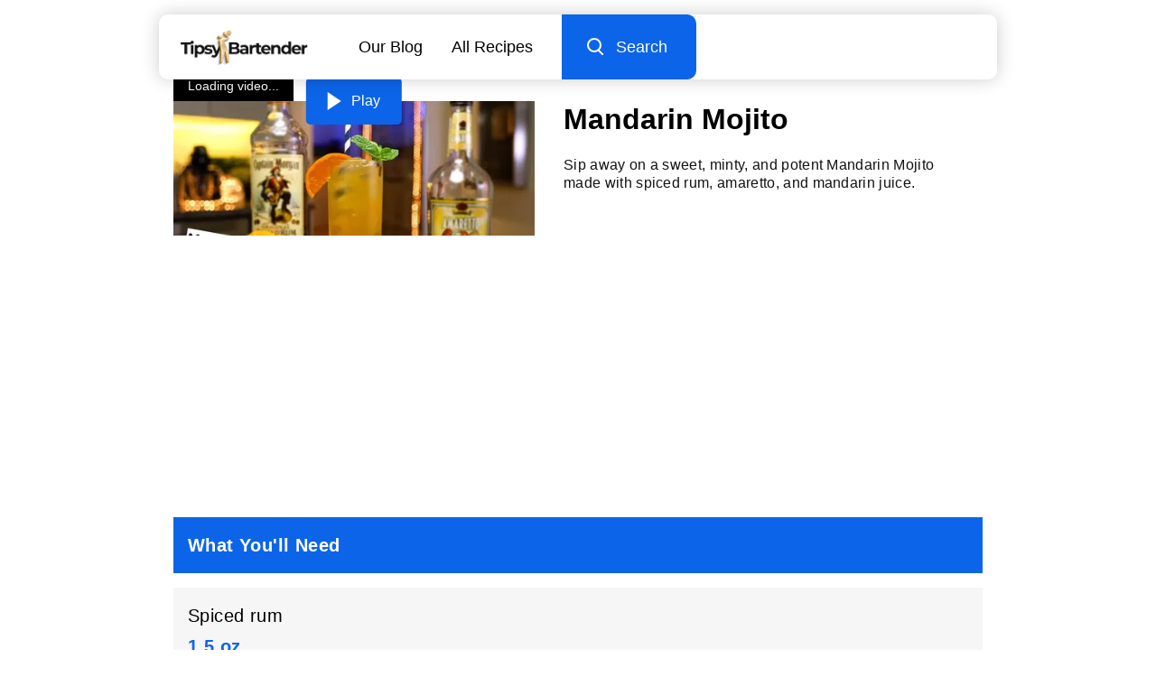

--- FILE ---
content_type: text/html
request_url: https://tipsybartender.com/recipe/mandarin-mojito
body_size: 11984
content:
<!DOCTYPE html>
<html lang="en">

<head>
	
	<meta charset="UTF-8">
	<meta name="viewport" content="width=device-width, initial-scale=1.0">

	<meta name="keywords" content="cocktail recipes, drink recipes, party drinks, alcoholic drinks, home bartending, party planning, cocktail videos, tutorials">

	<link rel="sitemap" type="application/xml" href="/sitemap/sitemap-index.xml">
	<meta name="robots" content="index, follow, max-snippet:-1, max-image-preview:large, max-video-preview:-1" >

	
	<link rel="icon" href="/exports/favicon/favicon-32x32.ico" type="image/x-icon">
	<link rel="icon" href="/exports/favicon/favicon-16x16.png" type="image/png" sizes="16x16">
	<link rel="icon" href="/exports/favicon/favicon-32x32.png" type="image/png" sizes="32x32">
	<link rel="icon" href="/exports/favicon/favicon-48x48.png" type="image/png" sizes="48x48">
	<link rel="icon" href="/exports/favicon/favicon-64x64.png" type="image/png" sizes="64x64">

	
	<link rel="apple-touch-icon" sizes="48x48" href="/exports/favicon/favicon-48x48.png">
	<link rel="apple-touch-icon" sizes="72x72" href="/exports/favicon/favicon-72x72.png">
	<link rel="apple-touch-icon" sizes="96x96" href="/exports/favicon/favicon-96x96.png">
	<link rel="apple-touch-icon" sizes="144x144" href="/exports/favicon/favicon-144x144.png">
	<link rel="apple-touch-icon" sizes="192x192" href="/exports/favicon/favicon-192x192.png">
	<link rel="apple-touch-icon" sizes="256x256" href="/exports/favicon/favicon-256x256.png">
	<link rel="apple-touch-icon" sizes="384x384" href="/exports/favicon/favicon-384x384.png">
	<link rel="apple-touch-icon" sizes="512x512" href="/exports/favicon/favicon-512x512.png">

	

	
<title>Mandarin Mojito Cocktail Recipe</title>
<meta name="description" content="Sip away on a sweet, minty, and potent Mandarin Mojito made with spiced rum, amaretto, and mandarin juice.">




<meta property="og:locale" content="en_US" >
<meta property="og:type" content="website" >
<meta property="og:title" content="Mandarin Mojito Cocktail Recipe" >
<meta property="og:description" content="Sip away on a sweet, minty, and potent Mandarin Mojito made with spiced rum, amaretto, and mandarin juice." >
<meta property="og:image" content="https://cdn.tipsybartender.com/tipsybartender/jpg//wp-content/uploads/2018/01/Mandarin-Mojito.jpg">
<meta property="og:url" content="https://tipsybartender.com/recipe/mandarin-mojito" >
<meta property="og:site_name" content="Tipsy Bartender" >
<meta property="article:published_time" content="2017-11-10T01:58:55+00:00" >
<meta property="article:modified_time" content="2024-06-24T05:18:14.866Z" >


<meta name="twitter:card" content="summary">
<meta name="twitter:title" content="Mandarin Mojito Cocktail Recipe">
<meta name="twitter:description" content="Sip away on a sweet, minty, and potent Mandarin Mojito made with spiced rum, amaretto, and mandarin juice.">
<meta name="twitter:image" content="https://cdn.tipsybartender.com/tipsybartender/jpg//wp-content/uploads/2018/01/Mandarin-Mojito.jpg">
<meta name="twitter:site" content="@tipsybartender">


<link rel="canonical" href="https://tipsybartender.com/recipe/mandarin-mojito">



<script type="application/ld+json">
	[
		{
			"@context": "http://schema.org",
			"@type": "Organization",
			"name": "TipsyBartender",
			"url": "https://www.tipsybartender.com",
			"logo": {
				"@type": "ImageObject",
				"url": "https://tipsybartender.com/exports/logo/logo.png",
				"width": 311,
				"height": 80
			},
			"sameAs": [
				"https://www.facebook.com/TipsyBartender",
				"https://twitter.com/TipsyBartender",
				"https://www.pinterest.com/tipsybartender/",
				"https://www.instagram.com/tipsybartender/"
			]
		},
		{
			"@context": "http://schema.org",
			"@type": "WebSite",
			"@id": "https://tipsybartender.com/#website",
			"url": "https://tipsybartender.com/",
			"name": "Tipsy Bartender",
			"description": "Booze. Party. Fun. Tipsy Bartender has everything you need for your next epic party.",
			"inLanguage": "en-US",
			"potentialAction": {
				"@type": "SearchAction",
				"target": {
				  "@type": "EntryPoint",
				  "urlTemplate": "https://tipsybartender.com/search?q={search_term_string}"
				},
				"query-input": "required name=search_term_string"
			}
		}
	]
</script>
	


<script type="application/ld+json" id="baseSchema">
	{
		"@context": "https://schema.org",
		"@graph": [
			
			{
				"@type": "ImageObject",
				"@id": "https://tipsybartender.com/recipe/mandarin-mojito/#primaryimage",
				"inLanguage": "en-US",
				"url": "https://cdn.tipsybartender.com/tipsybartender/jpg//wp-content/uploads/2018/01/Mandarin-Mojito.jpg"
			},
			
			{
				"@type": "WebPage",
				"@id": "https://tipsybartender.com/recipe/mandarin-mojito/#webpage",
				"url": "https://tipsybartender.com/recipe/mandarin-mojito/",
				"name": "Mandarin Mojito",
				"isPartOf": {
					"@id": "https://tipsybartender.com/#website"
				},

				
				"primaryImageOfPage": {
					"@id": "https://tipsybartender.com/recipe/mandarin-mojito/#primaryimage"
				},
				

				
				"datePublished": "2018-01-17",
				

				"description": "Sip away on a sweet, minty, and potent Mandarin Mojito made with spiced rum, amaretto, and mandarin juice.",
				"inLanguage": "en-US",
				"potentialAction": [
					{
						"@type": "ReadAction",
						"target": [
							"https://tipsybartender.com/recipe/mandarin-mojito/"
						]
					}
				]
			}
		]
	}
	</script>
	

<script type="application/ld+json">
	{"@context":"https://schema.org/","@type":"Recipe","name":"Mandarin Mojito","url":"https://tipsybartender.com/recipe/mandarin-mojito","image":["https://cdn.tipsybartender.com/tipsybartender/jpg/wp-content/uploads/2018/01/Mandarin-Mojito.jpg?aspect_ratio=1:1","https://cdn.tipsybartender.com/tipsybartender/jpg/wp-content/uploads/2018/01/Mandarin-Mojito.jpg?aspect_ratio=4:3","https://cdn.tipsybartender.com/tipsybartender/jpg/wp-content/uploads/2018/01/Mandarin-Mojito.jpg?aspect_ratio=16:9"],"author":{"@type":"Person","name":"Tipsy Bartender"},"datePublished":"2018-01-17","description":"Sip away on a sweet, minty, and potent Mandarin Mojito made with spiced rum, amaretto, and mandarin juice.","prepTime":"PT5M","cookTime":"PT0M","totalTime":"PT5M","keywords":"spiced rum,captain morgan,amaretto,captain,rum,orange juice,lime juice,sugar,lime,mint,mojito,orange,fruity,almond,tart,collins,medium","recipeYield":"1","recipeCategory":"Drink","recipeCuisine":"American","recipeIngredient":["1.5 oz Spiced rum","0.5 oz Amaretto","4 oz Mandarin juice","0.5 oz Lime juice","Lime wedge","2 tsp Raw cane sugar","Ice","Mint"],"recipeInstructions":[{"@type":"HowToStep","text":"Place lime and mint in base of glass and pour over sugar"},{"@type":"HowToStep","text":"Muddle"},{"@type":"HowToStep","text":"Pour rum and amaretto and add ice"},{"@type":"HowToStep","text":"Squeeze lime juice and top with mandarin juice"},{"@type":"HowToStep","text":"Garnish with mint leaves and orange wedge"}],"video":{"@type":"VideoObject","name":"Mandarin Mojito","description":"Sip away on a sweet, minty, and potent Mandarin Mojito made with spiced rum, amaretto, and mandarin juice.","thumbnailUrl":["https://cdn.tipsybartender.com/tipsybartender/jpg/youtube/7Cyh7bKu1A8.jpg?aspect_ratio=1:1","https://cdn.tipsybartender.com/tipsybartender/jpg/youtube/7Cyh7bKu1A8.jpg?aspect_ratio=4:3","https://cdn.tipsybartender.com/tipsybartender/jpg/youtube/7Cyh7bKu1A8.jpg?aspect_ratio=16:9"],"contentUrl":"https://cdn.tipsybartender.com/tipsybartender/mp4/youtube/7Cyh7bKu1A8.mp4","uploadDate":"2023-06-30","duration":"PT52S"}}
</script>




<script type="application/ld+json">
	[{"@context":"https://schema.org","@type":"BreadcrumbList","itemListElement":[{"@type":"ListItem","position":1,"name":"Drinks by Theme/Vibe","item":"https://tipsybartender.com/drinks/drinks-by-theme-vibe"},{"@type":"ListItem","position":2,"name":"Light & Skinny","item":"https://tipsybartender.com/drinks/light-skinny-cocktails"},{"@type":"ListItem","position":3,"name":"Mandarin Mojito"}]},{"@context":"https://schema.org","@type":"BreadcrumbList","itemListElement":[{"@type":"ListItem","position":1,"name":"Drinks by Ingredient","item":"https://tipsybartender.com/drinks/drinks-by-ingredient"},{"@type":"ListItem","position":2,"name":"Orange Cocktails & Recipes","item":"https://tipsybartender.com/drinks/orange-juice-cocktails-drinks"},{"@type":"ListItem","position":3,"name":"Mandarin Mojito"}]},{"@context":"https://schema.org","@type":"BreadcrumbList","itemListElement":[{"@type":"ListItem","position":1,"name":"Drinks by Theme/Vibe","item":"https://tipsybartender.com/drinks/drinks-by-theme-vibe"},{"@type":"ListItem","position":2,"name":"Sweet Drinks & Recipes","item":"https://tipsybartender.com/drinks/sweet-drinks-cocktails"},{"@type":"ListItem","position":3,"name":"Fruity Cocktails & Recipes","item":"https://tipsybartender.com/drinks/flavor-fruity-drinks-cocktails"},{"@type":"ListItem","position":4,"name":"Citrus Cocktails","item":"https://tipsybartender.com/drinks/citrus-cocktails-drinks"},{"@type":"ListItem","position":5,"name":"Orange Cocktails & Recipes","item":"https://tipsybartender.com/drinks/orange-juice-cocktails-drinks"},{"@type":"ListItem","position":6,"name":"Mandarin Mojito"}]},{"@context":"https://schema.org","@type":"BreadcrumbList","itemListElement":[{"@type":"ListItem","position":1,"name":"Drinks by Flavor","item":"https://tipsybartender.com/drinks/drinks-by-flavor"},{"@type":"ListItem","position":2,"name":"Fruity Cocktails & Recipes","item":"https://tipsybartender.com/drinks/flavor-fruity-drinks-cocktails"},{"@type":"ListItem","position":3,"name":"Citrus Cocktails","item":"https://tipsybartender.com/drinks/citrus-cocktails-drinks"},{"@type":"ListItem","position":4,"name":"Orange Cocktails & Recipes","item":"https://tipsybartender.com/drinks/orange-juice-cocktails-drinks"},{"@type":"ListItem","position":5,"name":"Mandarin Mojito"}]},{"@context":"https://schema.org","@type":"BreadcrumbList","itemListElement":[{"@type":"ListItem","position":1,"name":"Drinks by Flavor","item":"https://tipsybartender.com/drinks/drinks-by-flavor"},{"@type":"ListItem","position":2,"name":"Citrus Cocktails","item":"https://tipsybartender.com/drinks/citrus-cocktails-drinks"},{"@type":"ListItem","position":3,"name":"Orange Cocktails & Recipes","item":"https://tipsybartender.com/drinks/orange-juice-cocktails-drinks"},{"@type":"ListItem","position":4,"name":"Mandarin Mojito"}]},{"@context":"https://schema.org","@type":"BreadcrumbList","itemListElement":[{"@type":"ListItem","position":1,"name":"Drinks by Theme/Vibe","item":"https://tipsybartender.com/drinks/drinks-by-theme-vibe"},{"@type":"ListItem","position":2,"name":"Sweet Drinks & Recipes","item":"https://tipsybartender.com/drinks/sweet-drinks-cocktails"},{"@type":"ListItem","position":3,"name":"Fruity Cocktails & Recipes","item":"https://tipsybartender.com/drinks/flavor-fruity-drinks-cocktails"},{"@type":"ListItem","position":4,"name":"Drinks by Fruit","item":"https://tipsybartender.com/drinks/fruit-flavor-cocktails"},{"@type":"ListItem","position":5,"name":"Orange Cocktails & Recipes","item":"https://tipsybartender.com/drinks/orange-juice-cocktails-drinks"},{"@type":"ListItem","position":6,"name":"Mandarin Mojito"}]},{"@context":"https://schema.org","@type":"BreadcrumbList","itemListElement":[{"@type":"ListItem","position":1,"name":"Drinks by Flavor","item":"https://tipsybartender.com/drinks/drinks-by-flavor"},{"@type":"ListItem","position":2,"name":"Fruity Cocktails & Recipes","item":"https://tipsybartender.com/drinks/flavor-fruity-drinks-cocktails"},{"@type":"ListItem","position":3,"name":"Drinks by Fruit","item":"https://tipsybartender.com/drinks/fruit-flavor-cocktails"},{"@type":"ListItem","position":4,"name":"Orange Cocktails & Recipes","item":"https://tipsybartender.com/drinks/orange-juice-cocktails-drinks"},{"@type":"ListItem","position":5,"name":"Mandarin Mojito"}]},{"@context":"https://schema.org","@type":"BreadcrumbList","itemListElement":[{"@type":"ListItem","position":1,"name":"Drinks by Preparation Style","item":"https://tipsybartender.com/drinks/drinks-by-preparation-style"},{"@type":"ListItem","position":2,"name":"All Cocktail Recipes","item":"https://tipsybartender.com/drinks/cocktails"},{"@type":"ListItem","position":3,"name":"Rum Cocktails","item":"https://tipsybartender.com/drinks/rum-cocktails"},{"@type":"ListItem","position":4,"name":"Mandarin Mojito"}]},{"@context":"https://schema.org","@type":"BreadcrumbList","itemListElement":[{"@type":"ListItem","position":1,"name":"Recipes by Type","item":"https://tipsybartender.com/drinks/recipes-by-type"},{"@type":"ListItem","position":2,"name":"All Cocktail Recipes","item":"https://tipsybartender.com/drinks/cocktails"},{"@type":"ListItem","position":3,"name":"Rum Cocktails","item":"https://tipsybartender.com/drinks/rum-cocktails"},{"@type":"ListItem","position":4,"name":"Mandarin Mojito"}]},{"@context":"https://schema.org","@type":"BreadcrumbList","itemListElement":[{"@type":"ListItem","position":1,"name":"Drinks by Ingredient","item":"https://tipsybartender.com/drinks/drinks-by-ingredient"},{"@type":"ListItem","position":2,"name":"All Rum Drinks & Recipes","item":"https://tipsybartender.com/drinks/rum-drinks"},{"@type":"ListItem","position":3,"name":"Rum Cocktails","item":"https://tipsybartender.com/drinks/rum-cocktails"},{"@type":"ListItem","position":4,"name":"Mandarin Mojito"}]},{"@context":"https://schema.org","@type":"BreadcrumbList","itemListElement":[{"@type":"ListItem","position":1,"name":"Popular Drinks","item":"https://tipsybartender.com/drinks/all"},{"@type":"ListItem","position":2,"name":"Tropical Cocktails","item":"https://tipsybartender.com/drinks/tropical-drinks"},{"@type":"ListItem","position":3,"name":"Mandarin Mojito"}]},{"@context":"https://schema.org","@type":"BreadcrumbList","itemListElement":[{"@type":"ListItem","position":1,"name":"Drinks by Theme/Vibe","item":"https://tipsybartender.com/drinks/drinks-by-theme-vibe"},{"@type":"ListItem","position":2,"name":"Party Time","item":"https://tipsybartender.com/drinks/party-time-cocktails-drinks"},{"@type":"ListItem","position":3,"name":"Pool Party Drinks & Recipes","item":"https://tipsybartender.com/drinks/pool-party-drinks-cocktails"},{"@type":"ListItem","position":4,"name":"Tropical Cocktails","item":"https://tipsybartender.com/drinks/tropical-drinks"},{"@type":"ListItem","position":5,"name":"Mandarin Mojito"}]},{"@context":"https://schema.org","@type":"BreadcrumbList","itemListElement":[{"@type":"ListItem","position":1,"name":"Drinks by Theme/Vibe","item":"https://tipsybartender.com/drinks/drinks-by-theme-vibe"},{"@type":"ListItem","position":2,"name":"Tropical Cocktails","item":"https://tipsybartender.com/drinks/tropical-drinks"},{"@type":"ListItem","position":3,"name":"Mandarin Mojito"}]},{"@context":"https://schema.org","@type":"BreadcrumbList","itemListElement":[{"@type":"ListItem","position":1,"name":"Drinks by Flavor","item":"https://tipsybartender.com/drinks/drinks-by-flavor"},{"@type":"ListItem","position":2,"name":"Fruity Cocktails & Recipes","item":"https://tipsybartender.com/drinks/flavor-fruity-drinks-cocktails"},{"@type":"ListItem","position":3,"name":"Tropical Cocktails","item":"https://tipsybartender.com/drinks/tropical-drinks"},{"@type":"ListItem","position":4,"name":"Mandarin Mojito"}]},{"@context":"https://schema.org","@type":"BreadcrumbList","itemListElement":[{"@type":"ListItem","position":1,"name":"Drinks by Flavor","item":"https://tipsybartender.com/drinks/drinks-by-flavor"},{"@type":"ListItem","position":2,"name":"Tropical Cocktails","item":"https://tipsybartender.com/drinks/tropical-drinks"},{"@type":"ListItem","position":3,"name":"Mandarin Mojito"}]},{"@context":"https://schema.org","@type":"BreadcrumbList","itemListElement":[{"@type":"ListItem","position":1,"name":"Recipes by Type","item":"https://tipsybartender.com/drinks/recipes-by-type"},{"@type":"ListItem","position":2,"name":"Tropical Cocktails","item":"https://tipsybartender.com/drinks/tropical-drinks"},{"@type":"ListItem","position":3,"name":"Mandarin Mojito"}]},{"@context":"https://schema.org","@type":"BreadcrumbList","itemListElement":[{"@type":"ListItem","position":1,"name":"Drinks by Ingredient","item":"https://tipsybartender.com/drinks/drinks-by-ingredient"},{"@type":"ListItem","position":2,"name":"All Rum Drinks & Recipes","item":"https://tipsybartender.com/drinks/rum-drinks"},{"@type":"ListItem","position":3,"name":"Mandarin Mojito"}]},{"@context":"https://schema.org","@type":"BreadcrumbList","itemListElement":[{"@type":"ListItem","position":1,"name":"Popular Drinks","item":"https://tipsybartender.com/drinks/all"},{"@type":"ListItem","position":2,"name":"Mojitos","item":"https://tipsybartender.com/drinks/mojito-recipe"},{"@type":"ListItem","position":3,"name":"Mandarin Mojito"}]},{"@context":"https://schema.org","@type":"BreadcrumbList","itemListElement":[{"@type":"ListItem","position":1,"name":"Drinks by Ingredient","item":"https://tipsybartender.com/drinks/drinks-by-ingredient"},{"@type":"ListItem","position":2,"name":"Citrus Cocktails","item":"https://tipsybartender.com/drinks/citrus-cocktails-drinks"},{"@type":"ListItem","position":3,"name":"Mojitos","item":"https://tipsybartender.com/drinks/mojito-recipe"},{"@type":"ListItem","position":4,"name":"Mandarin Mojito"}]},{"@context":"https://schema.org","@type":"BreadcrumbList","itemListElement":[{"@type":"ListItem","position":1,"name":"Drinks by Theme/Vibe","item":"https://tipsybartender.com/drinks/drinks-by-theme-vibe"},{"@type":"ListItem","position":2,"name":"Sweet Drinks & Recipes","item":"https://tipsybartender.com/drinks/sweet-drinks-cocktails"},{"@type":"ListItem","position":3,"name":"Fruity Cocktails & Recipes","item":"https://tipsybartender.com/drinks/flavor-fruity-drinks-cocktails"},{"@type":"ListItem","position":4,"name":"Citrus Cocktails","item":"https://tipsybartender.com/drinks/citrus-cocktails-drinks"},{"@type":"ListItem","position":5,"name":"Mojitos","item":"https://tipsybartender.com/drinks/mojito-recipe"},{"@type":"ListItem","position":6,"name":"Mandarin Mojito"}]},{"@context":"https://schema.org","@type":"BreadcrumbList","itemListElement":[{"@type":"ListItem","position":1,"name":"Drinks by Flavor","item":"https://tipsybartender.com/drinks/drinks-by-flavor"},{"@type":"ListItem","position":2,"name":"Fruity Cocktails & Recipes","item":"https://tipsybartender.com/drinks/flavor-fruity-drinks-cocktails"},{"@type":"ListItem","position":3,"name":"Citrus Cocktails","item":"https://tipsybartender.com/drinks/citrus-cocktails-drinks"},{"@type":"ListItem","position":4,"name":"Mojitos","item":"https://tipsybartender.com/drinks/mojito-recipe"},{"@type":"ListItem","position":5,"name":"Mandarin Mojito"}]},{"@context":"https://schema.org","@type":"BreadcrumbList","itemListElement":[{"@type":"ListItem","position":1,"name":"Drinks by Flavor","item":"https://tipsybartender.com/drinks/drinks-by-flavor"},{"@type":"ListItem","position":2,"name":"Citrus Cocktails","item":"https://tipsybartender.com/drinks/citrus-cocktails-drinks"},{"@type":"ListItem","position":3,"name":"Mojitos","item":"https://tipsybartender.com/drinks/mojito-recipe"},{"@type":"ListItem","position":4,"name":"Mandarin Mojito"}]},{"@context":"https://schema.org","@type":"BreadcrumbList","itemListElement":[{"@type":"ListItem","position":1,"name":"Drinks by Ingredient","item":"https://tipsybartender.com/drinks/drinks-by-ingredient"},{"@type":"ListItem","position":2,"name":"Lime Cocktails & Recipes","item":"https://tipsybartender.com/drinks/lime-cocktails-drinks"},{"@type":"ListItem","position":3,"name":"Mojitos","item":"https://tipsybartender.com/drinks/mojito-recipe"},{"@type":"ListItem","position":4,"name":"Mandarin Mojito"}]},{"@context":"https://schema.org","@type":"BreadcrumbList","itemListElement":[{"@type":"ListItem","position":1,"name":"Drinks by Theme/Vibe","item":"https://tipsybartender.com/drinks/drinks-by-theme-vibe"},{"@type":"ListItem","position":2,"name":"Sweet Drinks & Recipes","item":"https://tipsybartender.com/drinks/sweet-drinks-cocktails"},{"@type":"ListItem","position":3,"name":"Fruity Cocktails & Recipes","item":"https://tipsybartender.com/drinks/flavor-fruity-drinks-cocktails"},{"@type":"ListItem","position":4,"name":"Drinks by Fruit","item":"https://tipsybartender.com/drinks/fruit-flavor-cocktails"},{"@type":"ListItem","position":5,"name":"Lime Cocktails & Recipes","item":"https://tipsybartender.com/drinks/lime-cocktails-drinks"},{"@type":"ListItem","position":6,"name":"Mojitos","item":"https://tipsybartender.com/drinks/mojito-recipe"},{"@type":"ListItem","position":7,"name":"Mandarin Mojito"}]},{"@context":"https://schema.org","@type":"BreadcrumbList","itemListElement":[{"@type":"ListItem","position":1,"name":"Drinks by Flavor","item":"https://tipsybartender.com/drinks/drinks-by-flavor"},{"@type":"ListItem","position":2,"name":"Fruity Cocktails & Recipes","item":"https://tipsybartender.com/drinks/flavor-fruity-drinks-cocktails"},{"@type":"ListItem","position":3,"name":"Drinks by Fruit","item":"https://tipsybartender.com/drinks/fruit-flavor-cocktails"},{"@type":"ListItem","position":4,"name":"Lime Cocktails & Recipes","item":"https://tipsybartender.com/drinks/lime-cocktails-drinks"},{"@type":"ListItem","position":5,"name":"Mojitos","item":"https://tipsybartender.com/drinks/mojito-recipe"},{"@type":"ListItem","position":6,"name":"Mandarin Mojito"}]},{"@context":"https://schema.org","@type":"BreadcrumbList","itemListElement":[{"@type":"ListItem","position":1,"name":"Recipes by Type","item":"https://tipsybartender.com/drinks/recipes-by-type"},{"@type":"ListItem","position":2,"name":"Mojitos","item":"https://tipsybartender.com/drinks/mojito-recipe"},{"@type":"ListItem","position":3,"name":"Mandarin Mojito"}]},{"@context":"https://schema.org","@type":"BreadcrumbList","itemListElement":[{"@type":"ListItem","position":1,"name":"Drinks by Ingredient","item":"https://tipsybartender.com/drinks/drinks-by-ingredient"},{"@type":"ListItem","position":2,"name":"All Rum Drinks & Recipes","item":"https://tipsybartender.com/drinks/rum-drinks"},{"@type":"ListItem","position":3,"name":"Mojitos","item":"https://tipsybartender.com/drinks/mojito-recipe"},{"@type":"ListItem","position":4,"name":"Mandarin Mojito"}]},{"@context":"https://schema.org","@type":"BreadcrumbList","itemListElement":[{"@type":"ListItem","position":1,"name":"Drinks by Theme/Vibe","item":"https://tipsybartender.com/drinks/drinks-by-theme-vibe"},{"@type":"ListItem","position":2,"name":"Classic Cocktails","item":"https://tipsybartender.com/drinks/classic-cocktails"},{"@type":"ListItem","position":3,"name":"Mojitos","item":"https://tipsybartender.com/drinks/mojito-recipe"},{"@type":"ListItem","position":4,"name":"Mandarin Mojito"}]},{"@context":"https://schema.org","@type":"BreadcrumbList","itemListElement":[{"@type":"ListItem","position":1,"name":"Drinks by Preparation Style","item":"https://tipsybartender.com/drinks/drinks-by-preparation-style"},{"@type":"ListItem","position":2,"name":"All Cocktail Recipes","item":"https://tipsybartender.com/drinks/cocktails"},{"@type":"ListItem","position":3,"name":"Classic Cocktails","item":"https://tipsybartender.com/drinks/classic-cocktails"},{"@type":"ListItem","position":4,"name":"Mojitos","item":"https://tipsybartender.com/drinks/mojito-recipe"},{"@type":"ListItem","position":5,"name":"Mandarin Mojito"}]}]
</script>

	
	
	
	
	
	
<link rel="preconnect" href="https://undefined"></head>

<body><style>.drink-card .wrapper{position:relative;height:100%}.drink-card .wrapper p{position:relative;padding-top:1rem;padding-bottom:0.5rem;flex:1;text-align:center}.drink-card .drink-card-image{padding-bottom:100%;position:relative}.drink-card .drink-card-image picture{position:absolute;top:0;left:0;width:100%;height:100%;border-radius:10px;overflow:hidden;background:var(--imgrgb)}.drink-card .drink-card-image:after{content:'';position:absolute;top:0;left:0;width:100%;height:100%;border-radius:10px;box-shadow:0 0 25px 0 var(--imgrgb);opacity:0.5}a.drink-card{display:block}</style><style>.navBurger{position:relative;width:73px;height:73px;background:#0C65E8}.navBurger .wrapper{width:26px;position:absolute;top:50%;left:50%;transform:translate(-50%, -50%)}.navBurger .lines{position:absolute;top:50%;left:0;transform:translate(0, -50%);background:#fff;height:3px;width:100%;border-radius:4px}.navBurger .lines:before,.navBurger .lines:after{content:"";position:absolute;left:0;width:100%;height:3px;background:#fff;border-radius:4px}.navBurger .lines:before{top:-8px}.navBurger .lines:after{top:8px}#nav.expanded .lines{background:transparent}#nav.expanded .lines:before,#nav.expanded .lines:after{top:0}#nav.expanded .lines:before{transform:rotate(45deg)}#nav.expanded .lines:after{transform:rotate(-45deg)}</style><style>.twodrinks{display:flex;flex-wrap:wrap;padding-bottom:0.5rem;margin-right:-0.5rem;margin-left:-0.5rem}.twodrinks .drink-card{width:50%;font-size:90%;padding-bottom:1.5rem;padding-right:0.5rem;padding-left:0.5rem}@media screen and (min-width: 860px){.twodrinks .drink-card{width:25%}}@media screen and (max-width: 559px){.twodrinks.count4-2>*:nth-child(n+10),.twodrinks.count4-3>*:nth-child(n+15),.twodrinks.count4-4>*:nth-child(n+20){display:none}}@media screen and (min-width: 560px) and (max-width: 859px){.twodrinks .drink-card{width:33.33%}.twodrinks>*:nth-child(5n+4){display:none}.twodrinks.count3-2>*:nth-child(n+4),.twodrinks.count3-3>*:nth-child(n+9),.twodrinks.count3-4>*:nth-child(n+14),.twodrinks.count3-5>*:nth-child(n+19){display:none}}@media screen and (min-width: 860px){.twodrinks .drink-card{width:25%}.twodrinks.count4-2>*:nth-child(n+10),.twodrinks.count4-3>*:nth-child(n+15),.twodrinks.count4-4>*:nth-child(n+20){display:none}}</style><style>#navMobileMenu{display:none;position:fixed;padding:0.25rem 0;left:0;width:100%;height:100%;z-index:9998;color:#fff;font-size:120%}#navMobileMenu .background{position:absolute;top:0;left:0;width:100%;height:100%;z-index:-1;background:#0C65E8;transform:translateX(-100%);transition:transform 0.6s ease}#navMobileMenu .row{opacity:0;transition:opacity .3s ease}#navMobileMenu .row:nth-child(2){transition-delay:0.2s}#navMobileMenu .row:nth-child(3){transition-delay:0.3s}#navMobileMenu .row:nth-child(4){transition-delay:0.4s}#navMobileMenu .row:nth-child(5){transition-delay:0.5s}#navMobileMenu .row:nth-child(6){transition-delay:0.6s}#navMobileMenu .row:nth-child(7){transition-delay:0.7s}#navMobileMenu .row:nth-child(8){transition-delay:0.8s}#navMobileMenu a{padding:1rem 1.5rem;width:100%}#nav.expanded #navMobileMenu .row{opacity:1}#nav.expanded #navMobileMenu .background{transform:translateX(0)}</style><style>.search-input-container{position:relative}.search-input-container:after{content:"";position:absolute;background:#f3f3f3;width:100%;height:100%;top:0;left:0;transform:scaleX(0);transform-origin:right;transition:transform .6s ease}.search-input-container.active:after{transform:scaleX(1)}.search-input-container .search-input{outline:none;border:none;width:0;flex:1;z-index:1;background:transparent;position:relative;padding-left:2rem;transition:width .3s linear;transition-delay:.3s}.search-input-container .search-input::placeholder,.search-input-container .search-input::-webkit-input-placeholder,.search-input-container .search-input::-moz-placeholder,.search-input-container .search-input::-ms-input-placeholder{font-weight:200}.desktop .search-input{transition:width 1.2s linear;transition-delay:.45s}.search-wrapper{height:100%;display:flex}.search-wrapper .search-icon{margin-left:auto;padding-right:2rem;padding-left:2rem;position:relative;background:#f3f3f3;z-index:40}.navBurger{will-change:width;transition:width .3s ease;overflow:hidden;z-index:20}.active .navBurger{width:0}.search-input-container{flex:1}.search-input-container form{width:100%;height:100%}.search-input-container input{width:0;height:100%}.gg-search{box-sizing:border-box;position:relative;display:block;transform:scale(var(--ggs, 1));width:16px;height:16px;border:2px solid;border-radius:100%;margin-left:-4px;margin-top:-4px}.gg-search::after{content:"";display:block;box-sizing:border-box;position:absolute;border-radius:3px;width:2px;height:8px;background:currentColor;transform:rotate(-45deg);top:10px;left:12px}</style><style>footer{padding:1rem 0}footer .row{padding:0.5rem}footer #rightsReserved{font-weight:200;text-align:center;opacity:0.6;padding-top:1rem}footer .submitRecipeBanner{display:flex;padding:0 2rem;margin-bottom:1rem;justify-content:center}footer .submitRecipeBanner a{background:#0c65e8;color:#fff;font-size:150%;padding:1.5rem 1rem;text-align:center;border-radius:10px;width:100%;max-width:300px}</style><style>.social-icons{padding:1rem 0}.social-icons img{width:48px}.social-icons .title{padding-bottom:1rem}.social-icons .row>*{margin:0 0.5rem;box-shadow:0 0 10px 0 #ffffff33;border-radius:50%}</style><style>#drinkResponsibly img{aspect-ratio:4.73 / 1}</style><style>#navPlaceholder{position:relative;opacity:0;z-index:900;height:73px}.nav{position:fixed;top:0;left:0;width:100%;z-index:1000;padding:0;font-size:110%;margin-left:auto;margin-right:auto;max-width:960px}@media screen and (min-width: 560px){.nav{position:relative}.nav#navPlaceholder{display:none}}.nav .popout{top:0;width:100%;z-index:9999}.nav .popout>.wrapper{background:#fff;border-bottom:1px solid #f6f6f6;box-shadow:0 0 20px 0 #00000033;transition:background 0.3s ease}.nav #navLogoLink{display:flex;padding:1rem 1.5rem;z-index:10}.nav #navLogoPicture img{height:40px;width:141px}.nav #navOptions{margin-left:auto;flex:1}.nav #navOptions a{padding:1rem 2rem;white-space:nowrap}.nav #navOptions .desktop>a:nth-child(2n-1){padding-right:0}.nav #navOptions #desktopSearch{background:#0c65e8;color:#fff;padding:1rem 2rem;display:flex;border-top-right-radius:10px;border-bottom-right-radius:10px;cursor:pointer}.nav #navOptions .search-input-container{position:absolute;top:0;left:0;width:100%;height:100%;z-index:-1}.nav #navOptions.active .search-input-container{z-index:10}.nav #navOptions .icon-left{margin-left:1rem}.nav #navOptions a,.nav #navOptions .icon-left{display:flex;flex-direction:column;justify-content:center}.nav #navOptions .mobile{position:absolute;top:0;right:0;height:100%;width:100%}.nav #navOptions.active{z-index:20}.nav #navOptions .desktop{display:none;justify-content:right;height:100%}@media screen and (min-width: 660px){.nav{padding:1rem 1rem 0 1rem}.nav #navRow{position:relative;justify-content:left}.nav .wrapper{border-bottom:none !important;border-radius:10px;box-shadow:0 0 20px 0 #3066be33}.nav #navOptions .mobile{display:none}.nav #navOptions .desktop{display:flex}}</style><style>.guide-section{padding-bottom:2rem}.guide-section>*{padding-left:1rem;padding-right:1rem}.guide-section .section-title{padding-top:1rem;padding-bottom:1rem;position:relative;color:#fff;margin:0 1rem 1rem 1rem}.guide-section .section-title:after{content:"";position:absolute;top:0;left:0;width:100%;height:100%;background:#0C65E8;z-index:-1}.guide-section .item{background:#f6f6f6;padding:1rem;margin-bottom:1rem}.guide-section .item .amount{margin-top:0.25rem;color:#0C65E8;font-weight:700;font-size:125%}.guide-section .steps{margin:1.5rem 1rem 0 1rem}.guide-section .step{display:flex;padding-bottom:1rem;margin-bottom:1rem;position:relative}.guide-section .step .number{color:#ff1930;padding-right:1.5rem;font-weight:700}.guide-section .step .text{font-weight:200}.guide-section .step:after{content:"";position:absolute;bottom:0;left:0;width:100%;height:2px;background:#ff193022}.guide-section .step:last-child:after{display:none}.guide-section .section-title,.guide-section .text,.guide-section .number{font-size:125%}.gear-section .section-title:after{background:#00BA33}.preparation-section .section-title:after{background:#FF1930}.more-section .text{line-height:1.5}</style><style>.page-content,.page-max{max-width:960px;margin:0 auto;overflow-x:hidden}.page-content img,.page-max img{max-width:100%}h1{margin:1rem 0 0.5rem 0}.intro-section p{font-weight:200;color:#131313}.page-content>*{margin-bottom:1rem}.page-content *{font-family:Helvetica, sans-serif;line-height:1.5;letter-spacing:0.02em}.page-content span{display:block}.page-content h2,.page-content h3,.page-content h4,.page-content h5{margin-top:2rem;margin-bottom:1rem;font-size:125%}.page-content span,.page-content p{font-weight:200 !important}@media screen and (min-width: 560px){.page-max,.page-content{padding-left:1rem;padding-right:1rem}}</style><style>.media-section .video{width:100%;aspect-ratio:16/9;position:relative;background:#000}.media-section .video .thumbnail,.media-section .video iframe,.media-section .video #recipePlayer,.media-section .video .aniview-player{position:absolute;top:0;left:0;width:100%;height:100%}.media-section .video .thumbnail{z-index:5}.media-section .video #recipePlayer{z-index:-1;background:#000}.media-section .video .loading{position:absolute;top:100%;left:0;transform:translate(0, -100%);color:#fff;background:#000000;padding:0.5rem 1rem;font-size:14px;z-index:3}.media-section .video .thumbnail{position:absolute;top:0;left:0;width:100%;height:100%}.media-section .video .play-button{position:absolute;top:50%;left:50%;transform:translate(-50%, -50%);z-index:20;display:flex;color:#fff;background:#0C65E8;padding:1rem 1.5rem;border-radius:5px}.media-section .video .play-button .triangle{box-sizing:border-box;width:20px;height:20px;border-width:10px 0px 10px 15px;border-style:solid;border-color:transparent transparent transparent #fff}.media-section .video .play-button .text{margin-left:0.4rem}.media-section .image{aspect-ratio:1/1;position:relative;overflow:hidden}.media-section .image picture{position:absolute;width:100%;top:50%;left:50%;transform:translate(-50%, -50%)}.media-section .image picture img{aspect-ratio:1/1}.section-title{font-size:140%}@media screen and (min-width: 500px){#contentHeader.image{display:flex;padding:1.5rem 1rem 3rem}#contentHeader.image .left{display:flex;flex-direction:column;justify-content:center}#contentHeader.image .left .media-section{width:180px}#contentHeader.image .right{display:flex;flex-direction:column;justify-content:center;padding-left:1.5rem}#contentHeader.image .right h1{margin-top:0}}@media screen and (min-width: 600px){#contentHeader.image .left .media-section{width:200px}}@media screen and (min-width: 800px){#contentHeader.image .left .media-section{width:240px}#contentHeader.image .right{padding-left:2rem}}@media screen and (min-width: 900px){#contentHeader.image .left .media-section{width:280px}}@media screen and (min-width: 560px){.page-content{padding-right:1rem;padding-left:1rem}body #contentHeader.image{padding-left:2rem;padding-right:2rem}#contentHeader.video{padding-top:1.5rem}}@media screen and (min-width: 700px){#contentHeader.video{display:flex;padding:1.5rem 2rem 3rem 2rem}#contentHeader.video .left .media-section{width:300px}#contentHeader.video .right{display:flex;flex-direction:column;justify-content:center;padding-left:1.5rem}#contentHeader.video .right h1{margin-top:0}}@media screen and (min-width: 800px){#contentHeader.video{display:flex;padding-left:2rem;padding-right:2rem}#contentHeader.video .left .media-section{width:400px}#contentHeader.video .right{display:flex;flex-direction:column;justify-content:center;padding-left:2rem}}.recipe-fold-display{height:300px;overflow:hidden}</style><style>body{background:#fff;color:#000;font-family:Montserrat, Verdana, Helvetica, Arial, sans-serif}p,.font-content{font-family:Helvetica, sans-serif;letter-spacing:0.02em}.column{display:flex;flex-direction:column;justify-content:center}.row{display:flex;flex-direction:row;justify-content:center}.d-flex{display:flex}#pageContent{max-width:960px;margin:1.5rem auto}.px-3{padding-right:1rem;padding-left:1rem}.px-2{padding-right:0.5rem;padding-left:0.5rem}.pb-4{padding-bottom:2rem}.pb-3{padding-bottom:1rem}.pb-2{padding-bottom:0.5rem}.pb-0{padding-bottom:0}.pt-4{padding-top:2rem}.pt-3{padding-top:1rem}.py-3{padding-top:1rem;padding-bottom:1rem}.py-4{padding-top:2rem;padding-bottom:2rem}.w-100{width:100%}.fw-200{font-weight:200}.pointer{cursor:pointer}.banner{width:100%;background:#0000000a}.banner.banner-100{padding-bottom:100px}.banner.banner-sq{padding-bottom:100%}h3.standard{padding-bottom:1rem;font-size:150%}</style><style>*{box-sizing:border-box}html{line-height:1.15;-webkit-text-size-adjust:100%}body{margin:0}main{display:block}h1{font-size:2em;margin:0.67em 0}hr{box-sizing:content-box;height:0;overflow:visible}pre{font-family:monospace, monospace;font-size:1em}a,a:hover,a:visited,a:active{background-color:transparent;text-decoration:none;color:inherit}abbr[title]{border-bottom:none;text-decoration:underline;text-decoration:underline dotted}b,strong{font-weight:bolder}code,kbd,samp{font-family:monospace, monospace;font-size:1em}small{font-size:80%}sub,sup{font-size:75%;line-height:0;position:relative;vertical-align:baseline}sub{bottom:-0.25em}sup{top:-0.5em}img{border-style:none}button,input,optgroup,select,textarea{font-family:inherit;font-size:100%;line-height:1.15;margin:0}button,input{overflow:visible}button,select{text-transform:none}[type="button"],[type="reset"],[type="submit"],button{-webkit-appearance:button}[type="button"]::-moz-focus-inner,[type="reset"]::-moz-focus-inner,[type="submit"]::-moz-focus-inner,button::-moz-focus-inner{border-style:none;padding:0}[type="button"]:-moz-focusring,[type="reset"]:-moz-focusring,[type="submit"]:-moz-focusring,button:-moz-focusring{outline:1px dotted ButtonText}fieldset{padding:0.35em 0.75em 0.625em}legend{box-sizing:border-box;color:inherit;display:table;max-width:100%;padding:0;white-space:normal}progress{vertical-align:baseline}textarea{overflow:auto}[type="checkbox"],[type="radio"]{box-sizing:border-box;padding:0}[type="number"]::-webkit-inner-spin-button,[type="number"]::-webkit-outer-spin-button{height:auto}[type="search"]{-webkit-appearance:textfield;outline-offset:-2px}[type="search"]::-webkit-search-decoration{-webkit-appearance:none}::-webkit-file-upload-button{-webkit-appearance:button;font:inherit}details{display:block}summary{display:list-item}template{display:none}[hidden]{display:none}body,html,*{margin:0;padding:0;line-height:1.25}body,html{height:100%}img,video{vertical-align:top;height:auto}.noselect{-webkit-tap-highlight-color:rgba(255,255,255,0);-webkit-touch-callout:none;-webkit-user-select:none;-khtml-user-select:none;-moz-user-select:none;-ms-user-select:none;user-select:none}svg{height:auto}picture{display:block}picture img{width:100%}</style>
	
<div id="nav" class="nav">
	<div class="popout">
		<div class="wrapper">
			<div id="navRow" class="row noselect">
				<a id="navLogoLink" class="noselect" href="/">
					<div id="navLogo">
						<picture nobackground key="nav-logo" id="navLogoPicture">
				<source srcset="https://cdn.tipsybartender.com/tipsybartender/png/gold-logo.png?height=96&aspect_ratio=3.525:1 2x" type="image/png">
				<img alt="Tipsy Bartender logo" src="https://cdn.tipsybartender.com/tipsybartender/png/gold-logo.png?height=48&aspect_ratio=3.525:1" width="170" height="48" decoding="async" loading="eager">
			</picture>
					</div>
				</a>
				<div id="navOptions" class="column">
					<div class="row desktop">
						<a href="/blogs">Our Blog</a>
						<a href="/drinks/all">All Recipes</a>
						<div id="desktopSearchInput" class="search-input-container">
	<form class="search-form" action="/search" method="get">
		<input type="text" class="search-input font-content" name="q" placeholder="Search recipes" value="" >
	</form>
</div>
						<div class="link search-toggle" id="desktopSearch" data-target="desktopSearchInput">
							<div class="column icon-container search-icon">
								<div class="icon"><i class="gg-search"></i></div>
							</div>
							<div class="icon-left">Search</div>
						</div>
					</div>
					<div class="mobile">
						
<div class="search-wrapper">
	<div id="mobileSearchInput" class="search-input-container">
	<form class="search-form" action="/search" method="get">
		<input type="text" class="search-input font-content" name="q" placeholder="Search recipes" value="" >
	</form>
</div>
	<div class="column icon-container search-icon search-toggle" data-target="mobileSearchInput">
		<div class="icon"><i class="gg-search"></i></div>
	</div>
	
<div class="navBurger noselect">
	<div class="wrapper">
		<div class="lines"></div>
	</div>
</div>
</div>

					</div>
				</div>
			</div>
		</div>
	</div>
	
<div id="navMobileMenu">
	<div class="background"></div>
	<div class="row">
		<a href="/">Home</a>
	</div>
	<div class="row">
		<a href="/blogs">Our Blog</a>
	</div>
	<div class="row">
		<a href="/drinks/all">All Drinks</a>
	</div>
	<div class="row">
		<a href="/privacy-policy">Privacy Policy</a>
	</div>
	<div class="row">
		<a href="/terms-of-use">Terms of Use</a>
	</div>
</div>

</div>
<div id="navPlaceholder" class="nav"></div>

	

	<div id="contentHeader" class="page-max pb-4  video">
		
		<script type="912b1e6ec42b48927f965784-text/javascript">window.youtube_id = "7Cyh7bKu1A8";</script>
		<div class="left">
			<div class="media-section">
				<div id="recipeVideo" data-id="7Cyh7bKu1A8" class="video pointer"
					style="box-shadow: 0 0 20px 0 #ac751d99">
					<picture eager key="thumbnail" class="thumbnail">
				<source srcset="https://cdn.tipsybartender.com/tipsybartender/jpg/youtube/7Cyh7bKu1A8.jpg?width=460, https://cdn.tipsybartender.com/tipsybartender/jpg/youtube/7Cyh7bKu1A8.jpg?width=920 2x" type="image/jpg" media="(min-width: 800px)">
<source srcset="https://cdn.tipsybartender.com/tipsybartender/jpg/youtube/7Cyh7bKu1A8.jpg?width=350, https://cdn.tipsybartender.com/tipsybartender/jpg/youtube/7Cyh7bKu1A8.jpg?width=700 2x" type="image/jpg" media="(min-width: 700px)">
<source srcset="https://cdn.tipsybartender.com/tipsybartender/jpg/youtube/7Cyh7bKu1A8.jpg?width=700, https://cdn.tipsybartender.com/tipsybartender/jpg/youtube/7Cyh7bKu1A8.jpg?width=1400 2x" type="image/jpg" media="(min-width: 650px)">
<source srcset="https://cdn.tipsybartender.com/tipsybartender/jpg/youtube/7Cyh7bKu1A8.jpg?width=610, https://cdn.tipsybartender.com/tipsybartender/jpg/youtube/7Cyh7bKu1A8.jpg?width=1220 2x" type="image/jpg" media="(min-width: 540px)">
<source srcset="https://cdn.tipsybartender.com/tipsybartender/jpg/youtube/7Cyh7bKu1A8.jpg?width=530, https://cdn.tipsybartender.com/tipsybartender/jpg/youtube/7Cyh7bKu1A8.jpg?width=1060 2x" type="image/jpg" media="(min-width: 470px)">
<source srcset="https://cdn.tipsybartender.com/tipsybartender/jpg/youtube/7Cyh7bKu1A8.jpg?width=460, https://cdn.tipsybartender.com/tipsybartender/jpg/youtube/7Cyh7bKu1A8.jpg?width=920 2x" type="image/jpg" media="(min-width: 410px)">
<source srcset="https://cdn.tipsybartender.com/tipsybartender/jpg/youtube/7Cyh7bKu1A8.jpg?width=800 2x" type="image/jpg">
				<img alt="Mandarin Mojito thumbnail" src="https://cdn.tipsybartender.com/tipsybartender/jpg/youtube/7Cyh7bKu1A8.jpg?width=400" width="400" height="224" decoding="async" loading="eager">
			</picture>
					<div class="loading">Loading video...</div>
					
					<div class="play-button">
						<div class="triangle"></div>
						<div class="text">Play</div>
					</div>
					<video id="recipePlayer" controls>
						<source src="https://cdn.tipsybartender.com/tipsybartender/mp4/youtube/7Cyh7bKu1A8.mp4" type="video/mp4">
						Your browser does not support the video tag.
					</video>
					
				</div>
			</div>
		</div>
		
		<div class="right px-3">
			<div class="intro-section">
				<h1>
					Mandarin Mojito
				</h1>
				<p class="font-content">
					Sip away on a sweet, minty, and potent Mandarin Mojito made with spiced rum, amaretto, and mandarin juice.
				</p>
			</div>
		</div>
	</div>

	
<div class="recipe-fold-display page-max">
	<div class="w-100 px-2">
		<ins class="adsbygoogle"
			style="display:block"
			data-ad-client="ca-pub-2770047265851372"
			data-ad-slot="3619443820"
			data-ad-format="auto"
			data-full-width-responsive="true"></ins>
		<script type="912b1e6ec42b48927f965784-text/javascript">(adsbygoogle = window.adsbygoogle || []).push({});</script>
	</div>
</div>

	<div class="page-content">
		
		<div class="guide-section ingredients-section pt-4 pb-0">
			<h2 class="section-title">What You'll Need</h2>
			<div class="items">
				
				
				<div class="item  amt">
					<div class="text">
						Spiced rum
					</div>
					
					<div class="amount">
						1.5 oz
					</div>
					
				</div>
				
				
				<div class="item  amt">
					<div class="text">
						Amaretto
					</div>
					
					<div class="amount">
						0.5 oz
					</div>
					
				</div>
				
				
				<div class="item  amt">
					<div class="text">
						Mandarin juice
					</div>
					
					<div class="amount">
						4 oz
					</div>
					
				</div>
				
				
				<div class="item  amt">
					<div class="text">
						Lime juice
					</div>
					
					<div class="amount">
						0.5 oz
					</div>
					
				</div>
				
				
				<div class="item ">
					<div class="text">
						Lime wedge
					</div>
					
				</div>
				
				
				<div class="item  amt">
					<div class="text">
						Raw cane sugar
					</div>
					
					<div class="amount">
						2 tsp
					</div>
					
				</div>
				
				
				<div class="item ">
					<div class="text">
						Ice
					</div>
					
				</div>
				
				
				<div class="item ">
					<div class="text">
						Mint
					</div>
					
				</div>
				
			</div>
		</div>

		
		<div class="guide-section gear-section">
			<h2 class="section-title">Gear</h2>
			<div class="items">
				
				<div class="item">
					<div class="text">
						Collins Glass
					</div>
				</div>
				
				<div class="item">
					<div class="text">
						Basic Bar Tools
					</div>
				</div>
				
			</div>
		</div>
		
		
		
		<div class="guide-section preparation-section pt-4">
			<h2 class="section-title">Preparation</h2>
			<div class="steps font-content">
				
				<div class="step">
					<div class="number">
						1
					</div>
					<div class="text">
						Place lime and mint in base of glass and pour over sugar
					</div>
				</div>
				
				<div class="step">
					<div class="number">
						2
					</div>
					<div class="text">
						Muddle
					</div>
				</div>
				
				<div class="step">
					<div class="number">
						3
					</div>
					<div class="text">
						Pour rum and amaretto and add ice
					</div>
				</div>
				
				<div class="step">
					<div class="number">
						4
					</div>
					<div class="text">
						Squeeze lime juice and top with mandarin juice
					</div>
				</div>
				
				<div class="step">
					<div class="number">
						5
					</div>
					<div class="text">
						Garnish with mint leaves and orange wedge
					</div>
				</div>
				
			</div>
		</div>
		

		<div class="px-3">
			
<picture class="pb-4" key="responsibly" id="drinkResponsibly">
				<source srcset="https://cdn.tipsybartender.com/tipsybartender/jpg/banners/drink-responsibly/1.jpg?height=196&aspect_ratio=4.73:1, https://cdn.tipsybartender.com/tipsybartender/jpg/banners/drink-responsibly/1.jpg?height=392&aspect_ratio=4.73:1 2x" type="image/jpg" media="(min-width: 880px)">
<source srcset="https://cdn.tipsybartender.com/tipsybartender/jpg/banners/drink-responsibly/1.jpg?height=171&aspect_ratio=4.73:1, https://cdn.tipsybartender.com/tipsybartender/jpg/banners/drink-responsibly/1.jpg?height=342&aspect_ratio=4.73:1 2x" type="image/jpg" media="(min-width: 780px)">
<source srcset="https://cdn.tipsybartender.com/tipsybartender/jpg/banners/drink-responsibly/1.jpg?height=149&aspect_ratio=4.73:1, https://cdn.tipsybartender.com/tipsybartender/jpg/banners/drink-responsibly/1.jpg?height=298&aspect_ratio=4.73:1 2x" type="image/jpg" media="(min-width: 690px)">
<source srcset="https://cdn.tipsybartender.com/tipsybartender/jpg/banners/drink-responsibly/1.jpg?height=130&aspect_ratio=4.73:1, https://cdn.tipsybartender.com/tipsybartender/jpg/banners/drink-responsibly/1.jpg?height=260&aspect_ratio=4.73:1 2x" type="image/jpg" media="(min-width: 610px)">
<source srcset="https://cdn.tipsybartender.com/tipsybartender/jpg/banners/drink-responsibly/1.jpg?height=113&aspect_ratio=4.73:1, https://cdn.tipsybartender.com/tipsybartender/jpg/banners/drink-responsibly/1.jpg?height=226&aspect_ratio=4.73:1 2x" type="image/jpg" media="(min-width: 510px)">
<source srcset="https://cdn.tipsybartender.com/tipsybartender/jpg/banners/drink-responsibly/1.jpg?height=99&aspect_ratio=4.73:1, https://cdn.tipsybartender.com/tipsybartender/jpg/banners/drink-responsibly/1.jpg?height=198&aspect_ratio=4.73:1 2x" type="image/jpg" media="(min-width: 450px)">
<source srcset="https://cdn.tipsybartender.com/tipsybartender/jpg/banners/drink-responsibly/1.jpg?height=85&aspect_ratio=4.73:1, https://cdn.tipsybartender.com/tipsybartender/jpg/banners/drink-responsibly/1.jpg?height=170&aspect_ratio=4.73:1 2x" type="image/jpg" media="(min-width: 400px)">
<source srcset="https://cdn.tipsybartender.com/tipsybartender/jpg/banners/drink-responsibly/1.jpg?height=150&aspect_ratio=4.73:1 2x" type="image/jpg">
				<img alt="drink responsibly banner" src="https://cdn.tipsybartender.com/tipsybartender/jpg/banners/drink-responsibly/1.jpg?height=75&aspect_ratio=4.73:1" width="360" height="75" decoding="async" loading="lazy">
			</picture>
		</div>

		

		<div class="guide-section more-section pt-4">
			<h2 class="section-title">More About This Drink</h2>
			<div class="text font-content fw-200">
				This Mandarin Mojito is another one of those simple rum cocktails that's great for making you feel like you're chilling on a beautiful secluded beach. This super-delicious spiced rum tropical drink combines spiced rum, amaretto, mandarin juice, lime juice, can sugar, and mint, and manages to be sweet, minty, and potent all at the same time.

MANDARIN MOJITO
1 1/2 oz. (45ml) Spiced Rum
1/2 oz. (15ml) Amaretto
4 oz. (120ml) Mandarin Juice
1/2 oz. (15ml) Lime Juice
Lime Wedge
2 Tsp Raw Cane Sugar
Ice
Mint

PREPARATION
1. Place lime and mint in base of glass and pour over sugar. Muddle.
2. Pour rum and amaretto and add ice.
3. Squeeze lime juice and top with mandarin juice.
4. Garnish with mint leaves and orange wedge. 
DRINK RESPONSIBLY!
			</div>
		</div>


		
<div class="holiday px-3">
	<h3 class="standard pt-3">Independence Day Drinks</h3>

	
<div class="twodrinks count3-4 count4-3">
		
			
			<a class="drink-card" href="/recipe/4th-of-july-all-american-jello-shots">
	
	<div class="wrapper column">
		<div class="glow"></div>
		<div class="drink-card-image">
			<picture key="drink" rgb-parent="wrapper">
				
				<img alt="4th Of July All American Jello Shots image" src="https://cdn.tipsybartender.com/tipsybartender/jpg/recipe_img/4th-of-july-all-american-jello-shots.jpg" decoding="async" loading="lazy">
			</picture>
		</div>
		<p>4th Of July All American Jello Shots</p>
	</div>
</a>
		
			
			<a class="drink-card" href="/recipe/4th-of-july-cake-vodka-milkshake">
	
	<div class="wrapper column">
		<div class="glow"></div>
		<div class="drink-card-image">
			<picture key="drink" rgb-parent="wrapper">
				
				<img alt="4th Of July Cake Vodka Milkshake image" src="https://cdn.tipsybartender.com/tipsybartender/jpg/recipe_img/4th-of-july-cake-vodka-milkshake.jpg" decoding="async" loading="lazy">
			</picture>
		</div>
		<p>4th Of July Cake Vodka Milkshake</p>
	</div>
</a>
		
			
			<a class="drink-card" href="/recipe/4th-of-july-diversity-bomb-shot">
	
	<div class="wrapper column">
		<div class="glow"></div>
		<div class="drink-card-image">
			<picture key="drink" rgb-parent="wrapper">
				
				<img alt="4th Of July Diversity Bomb Shot image" src="https://cdn.tipsybartender.com/tipsybartender/jpg/recipe_img/4th-of-july-diversity-bomb-shot.jpg" decoding="async" loading="lazy">
			</picture>
		</div>
		<p>4th Of July Diversity Bomb Shot</p>
	</div>
</a>
		
			
			<a class="drink-card" href="/recipe/4th-of-july-jello-shots">
	
	<div class="wrapper column">
		<div class="glow"></div>
		<div class="drink-card-image">
			<picture key="drink" rgb-parent="wrapper">
				
				<img alt="4th Of July Jello Shots image" src="https://cdn.tipsybartender.com/tipsybartender/jpg/recipe_img/4th-of-july-jello-shots.jpg" decoding="async" loading="lazy">
			</picture>
		</div>
		<p>4th Of July Jello Shots</p>
	</div>
</a>
		
			
				
			
			<a class="drink-card" href="/recipe/4th-of-july-layered-shots">
	
	<div class="wrapper column">
		<div class="glow"></div>
		<div class="drink-card-image">
			<picture key="drink" rgb-parent="wrapper">
				
				<img alt="4th Of July Layered Shots image" src="https://cdn.tipsybartender.com/tipsybartender/jpg/recipe_img/4th-of-july-layered-shots.jpg" decoding="async" loading="lazy">
			</picture>
		</div>
		<p>4th Of July Layered Shots</p>
	</div>
</a>
		
			
			<a class="drink-card" href="/recipe/4th-of-july-pop-rocks-martini">
	
	<div class="wrapper column">
		<div class="glow"></div>
		<div class="drink-card-image">
			<picture key="drink" rgb-parent="wrapper">
				
				<img alt="4th Of July Pop Rocks Martini image" src="https://cdn.tipsybartender.com/tipsybartender/jpg/recipe_img/4th-of-july-pop-rocks-martini.jpg" decoding="async" loading="lazy">
			</picture>
		</div>
		<p>4th Of July Pop Rocks Martini</p>
	</div>
</a>
		
			
			<a class="drink-card" href="/recipe/4th-of-july-raspberry-america">
	
	<div class="wrapper column">
		<div class="glow"></div>
		<div class="drink-card-image">
			<picture key="drink" rgb-parent="wrapper">
				
				<img alt="4th Of July Raspberry America image" src="https://cdn.tipsybartender.com/tipsybartender/jpg/recipe_img/4th-of-july-raspberry-america.jpg" decoding="async" loading="lazy">
			</picture>
		</div>
		<p>4th Of July Raspberry America</p>
	</div>
</a>
		
			
			<a class="drink-card" href="/recipe/4th-of-july-spiked-bomb-pops">
	
	<div class="wrapper column">
		<div class="glow"></div>
		<div class="drink-card-image">
			<picture key="drink" rgb-parent="wrapper">
				
				<img alt="4th Of July Spiked Bomb Pops image" src="https://cdn.tipsybartender.com/tipsybartender/jpg/recipe_img/4th-of-july-spiked-bomb-pops.jpg" decoding="async" loading="lazy">
			</picture>
		</div>
		<p>4th Of July Spiked Bomb Pops</p>
	</div>
</a>
		
			
				
			
			<a class="drink-card" href="/recipe/4th-july-popsicle-margarita">
	
	<div class="wrapper column">
		<div class="glow"></div>
		<div class="drink-card-image">
			<picture key="drink" rgb-parent="wrapper">
				
				<img alt="4th July Popsicle Margarita image" src="https://cdn.tipsybartender.com/tipsybartender/jpg/recipe_img/4th-july-popsicle-margarita.jpg" decoding="async" loading="lazy">
			</picture>
		</div>
		<p>4th July Popsicle Margarita</p>
	</div>
</a>
		
			
			<a class="drink-card" href="/recipe/4th-july-edible-shot-glasses">
	
	<div class="wrapper column">
		<div class="glow"></div>
		<div class="drink-card-image">
			<picture key="drink" rgb-parent="wrapper">
				
				<img alt="4th July Edible Shot Glasses image" src="https://cdn.tipsybartender.com/tipsybartender/jpg/recipe_img/4th-july-edible-shot-glasses.jpg" decoding="async" loading="lazy">
			</picture>
		</div>
		<p>4th July Edible Shot Glasses</p>
	</div>
</a>
		
			
			<a class="drink-card" href="/recipe/4th-of-july-in-a-bottle-3">
	
	<div class="wrapper column">
		<div class="glow"></div>
		<div class="drink-card-image">
			<picture key="drink" rgb-parent="wrapper">
				
				<img alt="4th July In A Bottle image" src="https://cdn.tipsybartender.com/tipsybartender/jpg/recipe_img/4th-of-july-in-a-bottle-3.jpg" decoding="async" loading="lazy">
			</picture>
		</div>
		<p>4th July In A Bottle</p>
	</div>
</a>
		
			
			<a class="drink-card" href="/recipe/all-american-daiquiri">
	
	<div class="wrapper column">
		<div class="glow"></div>
		<div class="drink-card-image">
			<picture key="drink" rgb-parent="wrapper">
				
				<img alt="All American Daiquiri image" src="https://cdn.tipsybartender.com/tipsybartender/jpg/recipe_img/all-american-daiquiri.jpg" decoding="async" loading="lazy">
			</picture>
		</div>
		<p>All American Daiquiri</p>
	</div>
</a>
		
	</div>
</div>

		

		
<div class="drinksByLiquor px-3">
	<h3 class="standard">Drinks By Liquor</h3>

<div class="twodrinks count3-5 count4-4">

	<a class="drink-card" href="/drinks/vodka-cocktails">
	
	<div class="wrapper column">
		<div class="glow"></div>
		<div class="drink-card-image">
			<picture key="drink" rgb-parent="wrapper">
				
				<img alt="Vodka image" src="https://cdn.tipsybartender.com/tipsybartender/jpg/drinks_by_liquor/vodka.jpg" decoding="async" loading="lazy">
			</picture>
		</div>
		<p>Vodka</p>
	</div>
</a>

	<a class="drink-card" href="/drinks/tequila-cocktails">
	
	<div class="wrapper column">
		<div class="glow"></div>
		<div class="drink-card-image">
			<picture key="drink" rgb-parent="wrapper">
				
				<img alt="Tequila image" src="https://cdn.tipsybartender.com/tipsybartender/jpg/drinks_by_liquor/tequila.jpg" decoding="async" loading="lazy">
			</picture>
		</div>
		<p>Tequila</p>
	</div>
</a>

	<a class="drink-card" href="/drinks/rum-cocktails">
	
	<div class="wrapper column">
		<div class="glow"></div>
		<div class="drink-card-image">
			<picture key="drink" rgb-parent="wrapper">
				
				<img alt="Rum image" src="https://cdn.tipsybartender.com/tipsybartender/jpg/drinks_by_liquor/rum.jpg" decoding="async" loading="lazy">
			</picture>
		</div>
		<p>Rum</p>
	</div>
</a>

	<a class="drink-card" href="/drinks/gin-drinks">
	
	<div class="wrapper column">
		<div class="glow"></div>
		<div class="drink-card-image">
			<picture key="drink" rgb-parent="wrapper">
				
				<img alt="Gin image" src="https://cdn.tipsybartender.com/tipsybartender/jpg/drinks_by_liquor/gin.jpg" decoding="async" loading="lazy">
			</picture>
		</div>
		<p>Gin</p>
	</div>
</a>

	<a class="drink-card" href="/drinks/whiskey-drinks">
	
	<div class="wrapper column">
		<div class="glow"></div>
		<div class="drink-card-image">
			<picture key="drink" rgb-parent="wrapper">
				
				<img alt="Whiskey image" src="https://cdn.tipsybartender.com/tipsybartender/jpg/drinks_by_liquor/whiskey.jpg" decoding="async" loading="lazy">
			</picture>
		</div>
		<p>Whiskey</p>
	</div>
</a>

	<a class="drink-card" href="/drinks/brandy-cocktails">
	
	<div class="wrapper column">
		<div class="glow"></div>
		<div class="drink-card-image">
			<picture key="drink" rgb-parent="wrapper">
				
				<img alt="Brandy image" src="https://cdn.tipsybartender.com/tipsybartender/jpg/drinks_by_liquor/brandy.jpg" decoding="async" loading="lazy">
			</picture>
		</div>
		<p>Brandy</p>
	</div>
</a>

	<a class="drink-card" href="/drinks/wine-cocktails">
	
	<div class="wrapper column">
		<div class="glow"></div>
		<div class="drink-card-image">
			<picture key="drink" rgb-parent="wrapper">
				
				<img alt="Wine image" src="https://cdn.tipsybartender.com/tipsybartender/jpg/drinks_by_liquor/wine.jpg" decoding="async" loading="lazy">
			</picture>
		</div>
		<p>Wine</p>
	</div>
</a>

	<a class="drink-card" href="/drinks/all">
	
	<div class="wrapper column">
		<div class="glow"></div>
		<div class="drink-card-image">
			<picture key="drink" rgb-parent="wrapper">
				
				<img alt="All image" src="https://cdn.tipsybartender.com/tipsybartender/jpg/drinks_by_liquor/all.jpg" decoding="async" loading="lazy">
			</picture>
		</div>
		<p>All</p>
	</div>
</a>

</div>
</div>

		
	</div>

	<div class="py-3"></div>

	
<div class="social-icons">
	<div class="row title">
		Our Channels
	</div>
	<div class="row">
		<a rel="nofollow" href="https://www.facebook.com/TipsyBartender/">
			<picture nobackground key="social-circle">
				<source srcset="https://cdn.tipsybartender.com/tipsybartender/png/social/facebook.png?height=120&aspect_ratio=1001:1000 2x" type="image/png">
				<img alt="Facebook link icon" src="https://cdn.tipsybartender.com/tipsybartender/png/social/facebook.png?height=60&aspect_ratio=1001:1000" width="60" height="60" decoding="async" loading="lazy">
			</picture>
		</a>
		<a rel="nofollow" href="https://www.tiktok.com/@realtipsybartender">
			<picture nobackground key="social-circle">
				<source srcset="https://cdn.tipsybartender.com/tipsybartender/png/social/tiktok.png?height=120&aspect_ratio=1001:1000 2x" type="image/png">
				<img alt="Tiktok link icon" src="https://cdn.tipsybartender.com/tipsybartender/png/social/tiktok.png?height=60&aspect_ratio=1001:1000" width="60" height="60" decoding="async" loading="lazy">
			</picture>
		</a>
		<a rel="nofollow" href="https://www.youtube.com/channel/UCaDY8WjYWy36bnt0RVzSklw">
			<picture nobackground key="social-circle">
				<source srcset="https://cdn.tipsybartender.com/tipsybartender/png/social/youtube.png?height=120&aspect_ratio=1001:1000 2x" type="image/png">
				<img alt="Youtube link icon" src="https://cdn.tipsybartender.com/tipsybartender/png/social/youtube.png?height=60&aspect_ratio=1001:1000" width="60" height="60" decoding="async" loading="lazy">
			</picture>
		</a>
		<a rel="nofollow" href="https://www.instagram.com/tipsybartender">
			<picture nobackground key="social-circle">
				<source srcset="https://cdn.tipsybartender.com/tipsybartender/png/social/instagram.png?height=120&aspect_ratio=1001:1000 2x" type="image/png">
				<img alt="Instagram link icon" src="https://cdn.tipsybartender.com/tipsybartender/png/social/instagram.png?height=60&aspect_ratio=1001:1000" width="60" height="60" decoding="async" loading="lazy">
			</picture>
		</a>
		<a rel="nofollow" href="https://twitter.com/tipsybartender">
			<picture nobackground key="social-circle">
				<source srcset="https://cdn.tipsybartender.com/tipsybartender/png/social/twitter.png?height=120&aspect_ratio=1001:1000 2x" type="image/png">
				<img alt="Twitter link icon" src="https://cdn.tipsybartender.com/tipsybartender/png/social/twitter.png?height=60&aspect_ratio=1001:1000" width="60" height="60" decoding="async" loading="lazy">
			</picture>
		</a>
	</div>
</div>
	
<footer>
	<div class="submitRecipeBanner">
		<a href="https://tipsybartender.com/submit">Submit a Recipe</a>
	</div>
	<div class="column">
		<a href="/drinks/all" class="row">All Recipes</a>
		<a href="/privacy-policy" class="row">Privacy Policy</a>
		<a href="/terms-of-use" class="row">Terms of Use</a>
	</div>
	<div id="rightsReserved" class="column font-content">© 2024 Tipsy Bartender<br>All rights reserved.<br><a style="margin-top: 1rem" target="_blank" href="https://tired.dev/">Website made by the <u>tired.dev</u></a></div>
</footer>

	<link rel="preconnect" href="https://pagead2.googlesyndication.com">
<script type="912b1e6ec42b48927f965784-text/javascript">
	// Make this a global function for later usage
	window.addEventListener('load', function () {
		const scriptTag = document.createElement("script");
		scriptTag.src = "https://pagead2.googlesyndication.com/pagead/js/adsbygoogle.js?client=ca-pub-2770047265851372";
		scriptTag.setAttribute("defer", "");
		scriptTag.setAttribute("crossorigin", "anonymous");
		document.body.appendChild(scriptTag);
	});
</script>
<script type="912b1e6ec42b48927f965784-text/javascript">
	// Make this a global function for later usage
	window.addEventListener('load', function () {
		window.dataLayer = window.dataLayer || [];
		function gtag() { dataLayer.push(arguments); }
		gtag('js', new Date());
		gtag('config', 'G-85WHQGP24L');

		const scriptTag = document.createElement("script");
		scriptTag.src = "https://tipsybartender.com/exports/google/gtag.js";
		scriptTag.setAttribute("defer", "");
		document.body.appendChild(scriptTag);
	});
</script>
<script type="912b1e6ec42b48927f965784-text/javascript">const video = document.querySelector("#recipeVideo");
const videoPlayer = document.getElementById("recipePlayer");
if (video) {
	const thumbnail = video.querySelector(".thumbnail");
	const playButton = video.querySelector(".play-button");

	// Load the IFrame Player API code asynchronously.
	// var tag = document.createElement('script');
	// tag.src = "https://www.youtube.com/player_api";

	const clickPlay = function(){
		video.removeEventListener("click", clickPlay);
		videoPlayer.style.zIndex = 4;
		videoPlayer.play();

		// video.insertBefore(tag, video.firstChild);
		thumbnail.style.display = "none";
		playButton.style.display = "none";
	};
	video.addEventListener("click", clickPlay);

	// Replace the 'ytplayer' element with an <iframe> and
	// YouTube player after the API code downloads.
	// var player;
	// function onYouTubePlayerAPIReady() {
	// 	player = new YT.Player('ytplayer', {
	// 		height: '360',
	// 		width: '640',
	// 		playerVars: {
	// 			'playsinline': 1,
	// 			'rel': 0,
	// 			'showinfo': 0,
	// 			'controls': 0,
	// 			'autoplay': 1
	// 		},
	// 		events: {
	// 			'onReady': onPlayerReady
	// 		},
	// 		videoId: video.dataset.id
	// 	});
	// }

	// // 4. The API will call this function when the video player is ready.
	// function onPlayerReady(event) {
	// 	event.target.playVideo();
	// }
}
</script><script type="912b1e6ec42b48927f965784-text/javascript">window.debounce = function (t, n, e) { let i, l, o, a, r, c, u, d, g; if ("function" != typeof t) throw TypeError("Expected a function"); function f(n, e) { let l = c, a = u; if (-1 != e) { if (!1 === o) return; o && 0 === e ? (d = n, g = n) : c = u = i = void 0 } t.apply(a, [e, ...l]) } function s() { let t = Date.now(), e = function t(e) { let i = e - d, l = e - g; return { trailingEdge: i >= n, bugTrailingEdge: i < 0, maxWait: a && r <= l } }(t); if (e.trailingEdge || e.bugTrailingEdge) return f(t, 1); (!e.maxWait || (f(t, 0), !0 == o)) && (i = $(s)) } function $(t) { return window.cancelAnimationFrame(i), window.requestAnimationFrame(t) } return n = +n || 0, e && "object" == typeof e && (l = !!e.leading, r = (a = "maxWait" in e) ? Math.max(+e.maxWait || 0, n) : n, o = "trailing" in e ? e.trailing : void 0), function (...t) { let n = Date.now(); c = t, u = this, d = n, !1 == (void 0 != i) && (g = n, l && f(n, -1), i = $(s)) } };
window.casualScrollItems = [];
window.urgentScrollItems = [];
window.scroll.listen = {
	casual: function (callback) {
		window.casualScrollItems.push(callback);
	},
	urgent: function (callback) {
		window.urgentScrollItems.push(callback);
	}
}

const casualScrollDebounced = window.debounce((function () {
	const scrollTop = document.documentElement.scrollTop;
	const scrollBottom = scrollTop + window.innerHeight;
	const scrollStatus = document.body.classList.contains("scrolled");
	const e = 15 < scrollTop;
	if (scrollStatus === !e) document.body.classList.toggle("scrolled", e);
	for (const callback of window.casualScrollItems) callback(scrollTop, scrollBottom);
}), 100, { leading: true, maxWait: 250 });

const urgentScrollDebounced = window.debounce((function () {
	const scrollTop = document.documentElement.scrollTop;
	const scrollBottom = scrollTop + window.innerHeight;
	const scrollStatus = document.body.classList.contains("scrolled");
	const e = 15 < scrollTop;
	if (scrollStatus === !e) document.body.classList.toggle("scrolled", e);
	for (const callback of window.urgentScrollItems) callback(scrollTop, scrollBottom);
}), 50, { leading: true, maxWait: 50 });

window.addEventListener("scroll", function(){
	casualScrollDebounced();
	urgentScrollDebounced();
});</script><script type="912b1e6ec42b48927f965784-text/javascript">// Clear search inputs
const searchIcons = document.querySelectorAll('.search-toggle');
for (const icon of searchIcons) {
	icon.addEventListener("click", function () {
		const searchInput = document.querySelector(`#${this.dataset.target} .search-input`);

		if (searchInput.init === true) {
			if (0 < searchInput.value.length) searchInput.parentNode.submit();
			else {
				// Hide the search
				searchInput.init = false;
				const searchContainer = document.querySelector(`#${this.dataset.target}`);
				searchContainer.classList.toggle("active", false);

				const navOptions = document.querySelector("#navOptions");
				navOptions.classList.toggle("active", false);

				searchInput.style.width = "";
				searchInput.blur();
			}
		} else {
			searchInput.init = true;
			const searchContainer = document.querySelector(`#${this.dataset.target}`);
			searchContainer.classList.toggle("active", true);

			const navOptions = document.querySelector("#navOptions");
			navOptions.classList.toggle("active", true);

			searchInput.style.width = "100%";
			searchInput.focus();
		}
	});
}</script><script lazy type="912b1e6ec42b48927f965784-text/javascript">const navElement = document.querySelector("#nav");
const navPopoutElement = document.querySelector("#nav .popout");
const navMobileMenu = document.querySelector("#navMobileMenu");
const navMobileMenuBackground = document.querySelector("#navMobileMenu .background");
let navStatus = false;
function updateNavState(){
	if(window.getComputedStyle(this.parentNode).display != 'none'){
		if(!navStatus){
			navStatus = true;

			const navHeight = navElement.clientHeight;
			const expandableHeight = window.innerHeight;
	
			// Set parameters of expanding nav
			navMobileMenu.style.display = "block";
			navMobileMenu.style.top = navHeight + "px";
			navMobileMenu.style.height = (expandableHeight - navHeight) + "px";
	
			// Set spacer height to make up for fixed nav
			navElement.style.height = navHeight + "px";
			navPopoutElement.style.position = "fixed";
	
			setTimeout(function(){
				if(navStatus) navElement.classList.toggle("expanded", true);
			}, 50);
		} else {
			navStatus = false;

			navElement.style.height = null;			
			navPopoutElement.style.position = null;

			navMobileMenu.style.display = null;
			navElement.classList.toggle("expanded", false);
		}
	}
}
const navBurgers = document.querySelectorAll(".navBurger");
for(const burger of navBurgers){
	burger.addEventListener("click", updateNavState);
}</script><script src="/cdn-cgi/scripts/7d0fa10a/cloudflare-static/rocket-loader.min.js" data-cf-settings="912b1e6ec42b48927f965784-|49" defer></script><script defer src="https://static.cloudflareinsights.com/beacon.min.js/vcd15cbe7772f49c399c6a5babf22c1241717689176015" integrity="sha512-ZpsOmlRQV6y907TI0dKBHq9Md29nnaEIPlkf84rnaERnq6zvWvPUqr2ft8M1aS28oN72PdrCzSjY4U6VaAw1EQ==" data-cf-beacon='{"version":"2024.11.0","token":"93cce02f7cc34864a57f7a18c54a5480","r":1,"server_timing":{"name":{"cfCacheStatus":true,"cfEdge":true,"cfExtPri":true,"cfL4":true,"cfOrigin":true,"cfSpeedBrain":true},"location_startswith":null}}' crossorigin="anonymous"></script>
</body>

</html>

--- FILE ---
content_type: text/html; charset=utf-8
request_url: https://www.google.com/recaptcha/api2/aframe
body_size: 269
content:
<!DOCTYPE HTML><html><head><meta http-equiv="content-type" content="text/html; charset=UTF-8"></head><body><script nonce="BBAQx_WCjww9OFiEtixOGA">/** Anti-fraud and anti-abuse applications only. See google.com/recaptcha */ try{var clients={'sodar':'https://pagead2.googlesyndication.com/pagead/sodar?'};window.addEventListener("message",function(a){try{if(a.source===window.parent){var b=JSON.parse(a.data);var c=clients[b['id']];if(c){var d=document.createElement('img');d.src=c+b['params']+'&rc='+(localStorage.getItem("rc::a")?sessionStorage.getItem("rc::b"):"");window.document.body.appendChild(d);sessionStorage.setItem("rc::e",parseInt(sessionStorage.getItem("rc::e")||0)+1);localStorage.setItem("rc::h",'1769109850458');}}}catch(b){}});window.parent.postMessage("_grecaptcha_ready", "*");}catch(b){}</script></body></html>